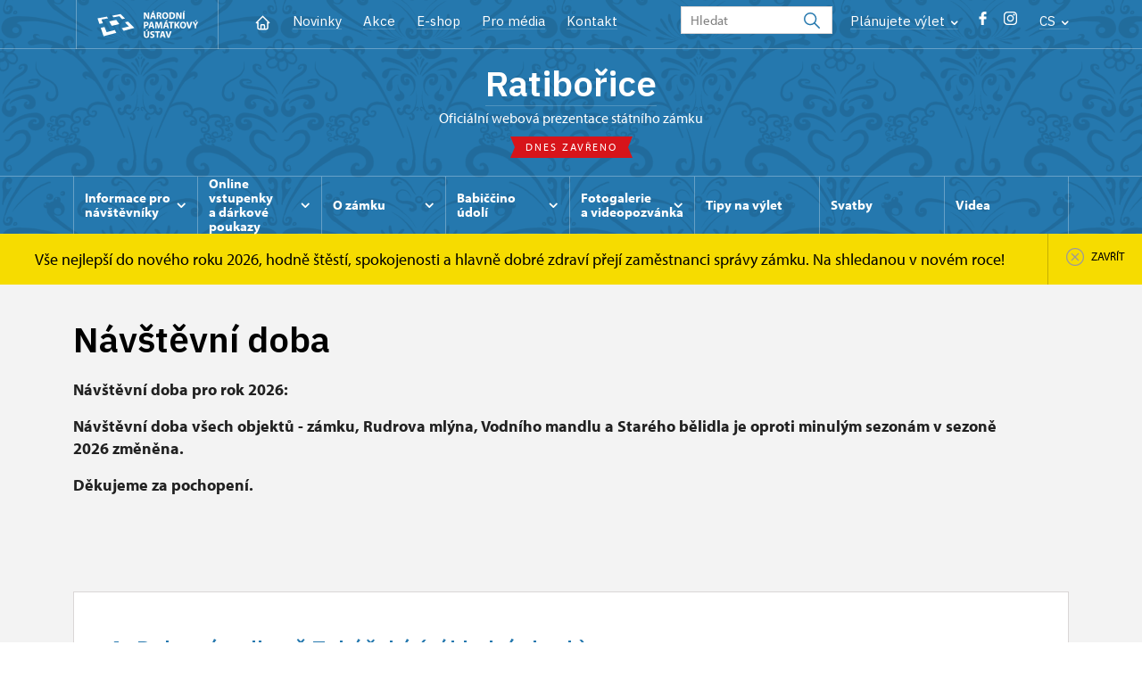

--- FILE ---
content_type: text/html; charset=UTF-8
request_url: http://www.zamek-ratiborice.cz/cs/informace-pro-navstevniky/navstevni-doba
body_size: 10886
content:
	<!DOCTYPE html>
	<html lang="cs">
	<head>
								<script async src="https://www.googletagmanager.com/gtag/js?id=UA-77261433-14"></script>
	<script>
		window.dataLayer = window.dataLayer || [];
		function gtag() {dataLayer.push(arguments);}
		gtag('consent', 'default', {
			'ad_storage': 'denied',
			'analytics_storage': 'denied',
			'wait_for_update': 1000
		});
		gtag('js', new Date());
		gtag('config', 'UA-77261433-14');
	</script>
			
																																						
																																				
		<title>Návštěvní doba - Ratibořice</title>
		<meta property="og:type" content="label_website_page" />
<meta property="og:image" content="http://www.zamek-ratiborice.cz/pamatky/ratiborice/fotogalerie/fota-do-hlavicky---uvodni-stranka/image-thumb__73123__OgTagImage/ratiborice-zamek-zimni2.webp" />
<meta name="viewport" content="width=device-width,initial-scale=1" />
<meta http-equiv="Content-Type" content="text/html; charset=utf-8" />
<meta http-equiv="x-ua-compatible" content="ie=edge" />
<meta name="author" content="portadesign.cz" />
<meta name="description" content="Oficiální webová prezentace" />
<meta property="twitter:card" content="summary_large_image" />
<meta property="og:url" content="http://www.zamek-ratiborice.czhttp://www.zamek-ratiborice.cz/cs/informace-pro-navstevniky/navstevni-doba" />
<meta property="og:title" content="Návštěvní doba" />
<meta property="twitter:title" content="Návštěvní doba" />
<meta property="og:description" content="Oficiální webová prezentace" />
<meta property="twitter:description" content="Oficiální webová prezentace" />

						<link rel="preconnect" href="https://use.typekit.net">
<link rel="preconnect" href="https://fonts.googleapis.com">
<link rel="preconnect" href="https://fonts.gstatic.com" crossorigin>
<link rel="stylesheet" href="https://use.typekit.net/ayr3fgs.css">
<link rel="stylesheet" href="https://fonts.googleapis.com/css2?family=IBM+Plex+Sans:wght@400;500;600&display=swap">
				<link rel="apple-touch-icon" sizes="180x180" href="/apple-touch-icon.png">
<link rel="icon" type="image/png" sizes="32x32" href="/favicon-32x32.png">
<link rel="icon" type="image/png" sizes="16x16" href="/favicon-16x16.png">
<link rel="manifest" href="/site.webmanifest">
<link rel="mask-icon" href="/safari-pinned-tab.svg" color="#d92505">
<meta name="msapplication-TileColor" content="#ffffff">
<meta name="theme-color" content="#ffffff">
											<link href="/cache-buster-1698399558/static/css/jquery.fancybox.min.css" media="screen" rel="stylesheet" type="text/css" />
<link href="/cache-buster-1698399558/static/css/jquery.qtip.min.css" media="screen" rel="stylesheet" type="text/css" />
<link href="/cache-buster-1698399558/static/css/jperfect-scrollbar.min.css" media="screen" rel="stylesheet" type="text/css" />
<link href="/cache-buster-1698399558/static/css/jquery-ui.css" media="screen" rel="stylesheet" type="text/css" />
<link href="/cache-buster-1750125817/static/css/style.css" media="screen" rel="stylesheet" type="text/css" />
<link href="/cache-buster-1698399558/static/css/sight-patterns.css" media="screen" rel="stylesheet" type="text/css" />
<link href="/cache-buster-1698399558/static/css/devel-temp.css" media="screen" rel="stylesheet" type="text/css" />
<link href="/cache-buster-1698399558/static/css/print.css" media="print" rel="stylesheet" type="text/css" />
		
					<link rel="stylesheet" href="/build/grid.84fed404.css">
			<link rel="stylesheet" href="/build/styles.bfe436df.css">
		
		
		<link rel="stylesheet" href="/static/js/lib/leaflet/leaflet.css"  crossorigin="" />
		<script src="/static/js/lib/leaflet/leaflet.js"  crossorigin=""></script>
		<script src="https://cdnjs.cloudflare.com/ajax/libs/leaflet-gpx/2.1.2/gpx.min.js" crossorigin=""></script>
	</head>
	<body class="tpl-cs var-b patt-1">
										
		<div id="flash-messages">
			
<div class="container">
	</div>		</div>

																			<header class="header header-sight alt">
	<div class="h_1">
		<div class="container">
			<div class="row">
				<div class="col-md-12">
					<a href="http://www.npu.cz/cs" class="logo-holder" title="Národní památkový ústav - Úvod" target="_self">
						<svg class="icon logo-horizontal">
							<use xlink:href="/static/svg/svg-sprite.svg#logo-horizontal" />
						</svg>
					</a>
					<nav class="main-nav" role="navigation">
						<ul>
							<li class="home">
								<a href="/cs" class="icon-home" title="Úvod" target="_self">
									<?xml version="1.0" encoding="UTF-8"?>
<svg width="19px" height="19px" viewBox="0 0 19 19" version="1.1" xmlns="http://www.w3.org/2000/svg" xmlns:xlink="http://www.w3.org/1999/xlink">
    <g id="Page-1" stroke="none" stroke-width="1" fill="none" fill-rule="evenodd">
        <g id="pamatka_lista" transform="translate(-335.000000, -25.000000)">
            <g id="Group" transform="translate(335.000000, 25.000000)">
                <polygon id="Path" points="0 0 19 0 19 19 0 19"></polygon>
                <polyline id="Path" stroke="#FFFFFF" stroke-width="1.5" stroke-linecap="round" stroke-linejoin="round" points="3.95833333 9.5 2.375 9.5 9.5 2.375 16.625 9.5 15.0416667 9.5"></polyline>
                <path d="M3.95833333,9.5 L3.95833333,15.0416667 C3.95833333,15.9161175 4.66721581,16.625 5.54166667,16.625 L13.4583333,16.625 C14.3327842,16.625 15.0416667,15.9161175 15.0416667,15.0416667 L15.0416667,9.5" id="Path" stroke="#FFFFFF" stroke-width="1.5" stroke-linecap="round" stroke-linejoin="round"></path>
                <path d="M7.375,15.6249997 L7.375,12.6249997 C7.375,12.0727149 7.97195367,11.6249997 8.70833333,11.6249997 L10.0416667,11.6249997 C10.7780463,11.6249997 11.375,12.0727149 11.375,12.6249997 L11.375,15.6249997" id="Path" stroke="#FFFFFF" stroke-width="1.5" stroke-linecap="round" stroke-linejoin="round"></path>
            </g>
        </g>
    </g>
</svg>
								</a>
							</li>
															<li><a href="/cs/zpravy">Novinky</a></li>
															<li><a href="/cs/akce">Akce</a></li>
															<li><a href="/cs/publikace">E-shop</a></li>
															<li><a href="/cs/pro-media">Pro média</a></li>
															<li><a href="/cs/informace-pro-navstevniky/kontakt">Kontakt</a></li>
													</ul>
					</nav>

					<div class="service-nav">
	<div class="search__head-form">
		
<form name="headSearch" method="get" action="http://www.npu.cz/cs/vysledky-vyhledavani" class="search-form">

<input type="hidden" id="headSearch_page" name="headSearch[page]" value="1" />
<input type="text" id="headSearch_query" name="headSearch[query]" placeholder="Hledat" class="text form-input" />

<button type="submit" id="headSearch_send" name="headSearch[send]" class="submit search-submit"><span class="search-ico"></span></button>

<input type="hidden" id="headSearch_section" name="headSearch[section]" value="1140" /><input type="hidden" id="headSearch_offset" name="headSearch[offset]" value="0" /><input type="hidden" id="headSearch_type" name="headSearch[type]" /><input type="hidden" id="headSearch_formId" name="headSearch[formId]" /></form>
	</div>
			<div class="search-freq">
				<a href="javascript:void(0)" class="drop-trig" data-id="search-freq">
		Plánujete výlet
		<span class="ico"><svg height="5" viewBox="0 0 8 5" width="8" xmlns="http://www.w3.org/2000/svg"><path d="m0 0 3 3-3 3" fill="none" stroke="#fff" stroke-linecap="round" stroke-linejoin="round" stroke-width="1.5" transform="matrix(0 1 -1 0 6.75 1.25)"/></svg></span>
	</a>
			<div class="dropdown" id="search-freq" style="display: none;">
	<ul>
		<li>
			<a href="http://www.npu.cz/cs/hrady-a-zamky">
				Plánujete výlet?
			</a>
		</li>
		<li>
			<a href="http://www.npu.cz/cs/hrady-a-zamky/tipy-na-vylet">
				Tipy na výlet
			</a>
		</li>
		<li>
			<a href="http://www.npu.cz/cs/hrady-a-zamky/seznam-pamatek-ve-sprave-npu">
				Hrady, zámky aj. ve správě NPÚ
			</a>
		</li>
		<li>
			<a href="http://www.npu.cz/cs/hrady-a-zamky/neobjevene-pamatky">
				Neobjevené památky
			</a>
		</li>
		<li>
			<a href="http://www.npu.cz/cs/akce">
				Akce na památkách
			</a>
		</li>
	</ul>
</div>
		</div>
		<ul class="socials">
			<li class="fb"><a href="https://www.facebook.com/ratiborice.zamek" title="Facebook" target="_blank" class="no-after-icon"><span class="icon-wrap"><svg class="icon icon-fb"><use xlink:href="/static/svg/svg-sprite.svg#icon-fb" /></svg></span></a></li>
			<li class="in"><a href="https://www.instagram.com/ratiborice.zamek/" title="Instagram" target="_blank" class="no-after-icon"><span class="icon-wrap"><svg class="icon icon-instagram"><use xlink:href="/static/svg/svg-sprite.svg#icon-instagram" /></svg></span></a></li>
	</ul>
	<div class="lng">
		
											
			
			<a href="javascript:void(0)" class="drop-trig" data-id="lng-drop">
			CS
			<span class="ico"><svg height="5" viewBox="0 0 8 5" width="8" xmlns="http://www.w3.org/2000/svg"><path d="m0 0 3 3-3 3" fill="none" stroke="#fff" stroke-linecap="round" stroke-linejoin="round" stroke-width="1.5" transform="matrix(0 1 -1 0 6.75 1.25)"/></svg></span>
		</a>
		<div class="dropdown" id="lng-drop" style="display: none;">
			<ul class="language">
															<li>
							<a href="/en/plan-your-visit/opening-hours" class="no-lng-warning" title="English" target="_self">
								EN
							</a>
						</li>
																				<li>
							<a href="/pl/godziny-zwiedzania" class="no-lng-warning" title="Polski" target="_self">
								PL
							</a>
						</li>
																													<li>
							<a href="/de" class="no-lng-warning" title="Deutsch" target="_self">
								DE
							</a>
						</li>
												</ul>
		</div>
	
	</div>
</div>
					<a class="nav-btn js-toggle-menu" type="button" aria-label="Mobilní menu" data-target="#mobile-menu">
						<span class="menu-text">MENU</span>
						<span class="menu-hamburger__lines">
							<span class="menu-hamburger__line" id="line1"></span>
							<span class="menu-hamburger__line" id="line2"></span>
							<span class="menu-hamburger__line" id="line3"></span>
						</span>
					</a>
				</div>
			</div>
		</div>
	</div>
</header>
<header class="header header-sight alt header-sight-bottom">
	<div class="header-overlay-wrap">
		<div class="header-overlay">
			<div class="h_2">
				<div class="container">
					<div class="row">
						<div class="col-md-12">
							<div class="section-head last">
								<h1 class="section__headline--center"><a href="/cs">Ratibořice</a></h1>
								<p class="subhead">oficiální webová prezentace státního zámku</p>
																	<a href="/cs/informace-pro-navstevniky/navstevni-doba">
										<div class="status closed">
											Dnes zavřeno
										</div>
									</a>
															</div>
						</div>
					</div>
				</div>
			</div>

			<div class="el-fix-wrap">
	<div class="h_3 el-fix">
		<div class="container">
			<div class="row">
				<div class="col-md-12">
					<nav class="block-nav std-nav" role="navigation">
						<ul id="sub-nav" class="ib level-0">
																								<li>
										<div class="pos-r">
											<a href="/cs/informace-pro-navstevniky" data-id="2145" class="main-link">
												<span class="va-m">
													Informace pro návštěvníky
																											<span class="ico"><svg height="5" viewBox="0 0 8 5" width="8" xmlns="http://www.w3.org/2000/svg"><path d="m0 0 3 3-3 3" fill="none" stroke="#fff" stroke-linecap="round" stroke-linejoin="round" stroke-width="1.5" transform="matrix(0 1 -1 0 6.75 1.25)"/></svg></span>
																									</span>
											</a>
																						<div class="sub-nav-wrap clearfix">
												<div class="sub-nav-item level-1" id="2145">
	<ul class="sub-nav">
					<li class="head">
				<a href="/cs/informace-pro-navstevniky">Informace pro návštěvníky</a>
			</li>
					<li>
				<a href="/cs/informace-pro-navstevniky/prohlidkove-okruhy">Prohlídkové okruhy</a>
			</li>
					<li>
				<a href="/cs/informace-pro-navstevniky/navstevni-doba">Návštěvní doba</a>
			</li>
					<li>
				<a href="/cs/informace-pro-navstevniky/vstupne">Vstupné</a>
			</li>
					<li>
				<a href="http://www.npu.cz/cs/hrady-a-zamky/seznam-pamatek-ve-sprave-npu/slevy-nebo-vstup-zdarma">Slevy a vstup zdarma</a>
			</li>
					<li>
				<a href="/cs/informace-pro-navstevniky/navstevni-rady">Návštěvní řády</a>
			</li>
					<li>
				<a href="/cs/informace-pro-navstevniky/foceni">Focení a natáčení</a>
			</li>
					<li>
				<a href="/cs/informace-pro-navstevniky/drony">DRONY</a>
			</li>
					<li>
				<a href="/cs/informace-pro-navstevniky/kontakt">Kontakt</a>
			</li>
					<li>
				<a href="/cs/informace-pro-navstevniky/jak-se-k-nam-dostanete">Jak se k nám dostanete</a>
			</li>
					<li>
				<a href="/cs/informace-pro-navstevniky/navstevnici-se-specialnimi-potrebami">Návštěvníci se speciálními potřebami</a>
			</li>
			</ul>
</div>											</div>
																					</div>
									</li>
																																<li>
										<div class="pos-r">
											<a href="/cs/vstupenky-on-line" data-id="11803" class="main-link">
												<span class="va-m">
													Online vstupenky a&nbsp;dárkové poukazy
																											<span class="ico"><svg height="5" viewBox="0 0 8 5" width="8" xmlns="http://www.w3.org/2000/svg"><path d="m0 0 3 3-3 3" fill="none" stroke="#fff" stroke-linecap="round" stroke-linejoin="round" stroke-width="1.5" transform="matrix(0 1 -1 0 6.75 1.25)"/></svg></span>
																									</span>
											</a>
																						<div class="sub-nav-wrap clearfix">
												<div class="sub-nav-item level-1" id="11803">
	<ul class="sub-nav">
					<li class="head">
				<a href="/cs/vstupenky-on-line">Online vstupenky a dárkové poukazy</a>
			</li>
					<li>
				<a href="/cs/vstupenky-on-line/online-vstupenky">Online vstupenky</a>
			</li>
					<li>
				<a href="/cs/vstupenky-on-line/darkove-poukazy">Dárkové poukazy</a>
			</li>
			</ul>
</div>											</div>
																					</div>
									</li>
																																<li>
										<div class="pos-r">
											<a href="/cs/o-zamku" data-id="2146" class="main-link">
												<span class="va-m">
													O zámku
																											<span class="ico"><svg height="5" viewBox="0 0 8 5" width="8" xmlns="http://www.w3.org/2000/svg"><path d="m0 0 3 3-3 3" fill="none" stroke="#fff" stroke-linecap="round" stroke-linejoin="round" stroke-width="1.5" transform="matrix(0 1 -1 0 6.75 1.25)"/></svg></span>
																									</span>
											</a>
																						<div class="sub-nav-wrap clearfix">
												<div class="sub-nav-item level-1" id="2146">
	<ul class="sub-nav">
					<li class="head">
				<a href="/cs/o-zamku">O zámku</a>
			</li>
					<li>
				<a href="/cs/o-zamku/historie">Historie</a>
			</li>
					<li>
				<a href="/cs/o-zamku/zamecky-park">Zámecký park</a>
			</li>
			</ul>
</div>											</div>
																					</div>
									</li>
																																<li>
										<div class="pos-r">
											<a href="/cs/babiccino-udoli" data-id="5530" class="main-link">
												<span class="va-m">
													Babiččino údolí
																											<span class="ico"><svg height="5" viewBox="0 0 8 5" width="8" xmlns="http://www.w3.org/2000/svg"><path d="m0 0 3 3-3 3" fill="none" stroke="#fff" stroke-linecap="round" stroke-linejoin="round" stroke-width="1.5" transform="matrix(0 1 -1 0 6.75 1.25)"/></svg></span>
																									</span>
											</a>
																						<div class="sub-nav-wrap clearfix">
												<div class="sub-nav-item level-1" id="5530">
	<ul class="sub-nav">
					<li class="head">
				<a href="/cs/babiccino-udoli">Babiččino údolí</a>
			</li>
					<li>
				<a href="/cs/babiccino-udoli/historicka-instrukce-pro-navstevniky-udoli">Historická instrukce pro návštěvníky údolí</a>
			</li>
			</ul>
</div>											</div>
																					</div>
									</li>
																																<li>
										<div class="pos-r">
											<a href="/cs/fotogalerie" data-id="2147" class="main-link">
												<span class="va-m">
													Fotogalerie a&nbsp;videopozvánka
																											<span class="ico"><svg height="5" viewBox="0 0 8 5" width="8" xmlns="http://www.w3.org/2000/svg"><path d="m0 0 3 3-3 3" fill="none" stroke="#fff" stroke-linecap="round" stroke-linejoin="round" stroke-width="1.5" transform="matrix(0 1 -1 0 6.75 1.25)"/></svg></span>
																									</span>
											</a>
																						<div class="sub-nav-wrap clearfix">
												<div class="sub-nav-item level-1" id="2147">
	<ul class="sub-nav">
					<li class="head">
				<a href="/cs/fotogalerie">Fotogalerie a videopozvánka</a>
			</li>
					<li>
				<a href="/cs/fotogalerie/videopozvanka">Videopozvánka</a>
			</li>
			</ul>
</div>											</div>
																					</div>
									</li>
																																<li>
										<div class="pos-r">
											<a href="/cs/tipy-na-vylet" class="main-link" target="_self">
												<span class="va-m">
													Tipy na výlet
																									</span>
											</a>
																					</div>
									</li>
																																<li>
										<div class="pos-r">
											<a href="/cs/svatby" class="main-link" target="_self">
												<span class="va-m">
													Svatby
																									</span>
											</a>
																					</div>
									</li>
																																<li>
										<div class="pos-r">
											<a href="/cs/videa" class="main-link" target="_self">
												<span class="va-m">
													Videa
																									</span>
											</a>
																					</div>
									</li>
																				</nav>
				</div>
			</div>
		</div>
	</div>
</div>
							<div class="flash-message-wrap fm-notice-wrapper sh-content" id="sight-notice-vse-nejlepsi-do-noveho-roku-2026-hodne-stesti-spokojenosti-a-hlavne-dobre-zdravi-preji-zamestnanci-spravy-zamku-na-shledanou-v-novem-roce">
					<div class="flash-message">
						<div class="container">
							<div class="row">
								<div class="col-md-12">
									<div class="text">
										<p>Vše nejlepší do nového roku 2026, hodně štěstí, spokojenosti a&nbsp;hlavně dobré zdraví přejí zaměstnanci správy zámku. Na shledanou v&nbsp;novém roce!</p>
									</div>
								</div>
							</div>
						</div>
						<a href="javascript:void(0);" class="close fm-notice-set-cookie">
							<svg class="icon icon-circle-cross-2">
								<use xlink:href="/static/svg/svg-sprite.svg#icon-circle-cross-2" />
							</svg>
							<span class="close-text">Zavřít</span>
						</a>
					</div>
				</div>
					</div>
	</div>
</header>

		
		<main class="main-content sight">
																					<div class="breadcrumb--background-alt">
																				<div class="breadcrumb breadcrumb-alt">
		<div class="container">
			<div class="breadcrumb__content">
															<a class="breadcrumb__content-item" href="/cs"><span>Ratibořice</span></a>
																				<a class="breadcrumb__content-item" href="/cs/informace-pro-navstevniky"><span>Informace pro návštěvníky</span></a>
																				<span class="breadcrumb__content-item">Návštěvní doba</span>
												</div> 		</div> 	</div> 
	

											</div>
												
			
<hr class="divider">
<div class="block alt">
	<div class="container">
		<div class="row">
			<div class="col-md-12">
				<div class="section-head">
					<h1>Návštěvní doba</h1>
				</div>
				<div class="last char-limit">
					<p><strong>Návštěvní doba pro rok 2026:</strong></p>

<p><strong>Návštěvní doba všech objektů - zámku, Rudrova mlýna, Vodního mandlu a&nbsp;Starého bělidla je oproti minulým sezonám v&nbsp;sezoně 2026&nbsp;změněna.</strong></p>

<p><strong>Děkujeme za pochopení.</strong></p>

<p>&nbsp;</p>

				</div>
			</div>
		</div>
	</div>
</div>
<div class="block alt">
	<div class="container">
		<div class="row">
			<div class="col-md-12">
				<div class="tickets">
					<div class="item-list">
													<div class="item">
								<div class="box">
									<h2 class="head">
										<a href="/cs/informace-pro-navstevniky/prohlidkove-okruhy/1503-doba-vevodkyne-zahanske-zakladni-okruh">1. Doba vévodkyně Zaháňské (základní okruh)</a>
									</h2>
									<div class="info-content">
										<div class="time-table">
														<div class="visiting-time">
		<div class="accordion collapsible">
			<div class="item no-border">
				<div class="item-head">
					<table class="std">
						<tr>
							<th class="js-periods">
								Období
							</th>
							<th class="dny js-days">
								Dny
							</th>
							<th class="js-hours">
								Hodiny
							</th>
						</tr>

																		
																																													<tr class="active">
	<td class="obdobi">
		1. 1.-1. 4.	</td>
	<td class="dny">
			</td>
	<td class="hodiny">
					uzavřen
			</td>
</tr>																																								<tr>
	<td class="obdobi">
		2. 4.-6. 4.	</td>
	<td class="dny">
					po, čt, pá, so, ne
			</td>
	<td class="hodiny">
					10.00&nbsp–&nbsp15.00
			</td>
</tr>																																								<tr>
	<td class="obdobi">
		7. 4.-30. 4.	</td>
	<td class="dny">
					so–ne
			</td>
	<td class="hodiny">
					10.00&nbsp–&nbsp15.00
			</td>
</tr>																																								<tr>
	<td class="obdobi">
		1. 5.	</td>
	<td class="dny">
					pá
			</td>
	<td class="hodiny">
					10.00&nbsp–&nbsp15.00
			</td>
</tr>																																								<tr>
	<td class="obdobi">
		2. 5.-31. 5.	</td>
	<td class="dny">
					út–ne
			</td>
	<td class="hodiny">
					10.00&nbsp–&nbsp15.00
			</td>
</tr>																										</table>
				</div>

				<div class="item-content">
					<table class="std">
						<tr>
							<th class="js-periods">
							</th>
							<th class="js-days">
							</th>
							<th class="js-hours">
							</th>
						</tr>
																																													<tr>
	<td class="obdobi">
		1. 6.-30. 6.	</td>
	<td class="dny">
					út–ne
			</td>
	<td class="hodiny">
					10.00&nbsp–&nbsp16.00
			</td>
</tr>																																								<tr>
	<td class="obdobi">
		2. 6.-4. 6.	</td>
	<td class="dny">
			</td>
	<td class="hodiny">
					uzavřen
			</td>
</tr>																																								<tr>
	<td class="obdobi">
		6. 6.	</td>
	<td class="dny">
					so
			</td>
	<td class="hodiny">
					uzavřen
			</td>
</tr>																																								<tr>
	<td class="obdobi">
		1. 7.-31. 8.	</td>
	<td class="dny">
					po
			</td>
	<td class="hodiny">
					10.00&nbsp–&nbsp16.00
			</td>
</tr>																	<tr>
	<td class="obdobi">
		1. 7.-31. 8.	</td>
	<td class="dny">
					út–ne
			</td>
	<td class="hodiny">
					10.00&nbsp–&nbsp17.00
			</td>
</tr>																																								<tr>
	<td class="obdobi">
		1. 9.-30. 9.	</td>
	<td class="dny">
					út–ne
			</td>
	<td class="hodiny">
					10.00&nbsp–&nbsp15.00
			</td>
</tr>																																								<tr>
	<td class="obdobi">
		28. 9.	</td>
	<td class="dny">
					po
			</td>
	<td class="hodiny">
					10.00&nbsp–&nbsp15.00
			</td>
</tr>																																								<tr>
	<td class="obdobi">
		1. 10.-25. 10.	</td>
	<td class="dny">
					so–ne
			</td>
	<td class="hodiny">
					10.00&nbsp–&nbsp15.00
			</td>
</tr>																																								<tr>
	<td class="obdobi">
		26. 10.	</td>
	<td class="dny">
					po
			</td>
	<td class="hodiny">
					10.45&nbsp–&nbsp11.00
			</td>
</tr>																																								<tr>
	<td class="obdobi">
		26. 10.	</td>
	<td class="dny">
					po
			</td>
	<td class="hodiny">
					12.45&nbsp–&nbsp13.00
			</td>
</tr>																																								<tr>
	<td class="obdobi">
		27. 10.	</td>
	<td class="dny">
					út
			</td>
	<td class="hodiny">
					10.45&nbsp–&nbsp11.00
			</td>
</tr>																																								<tr>
	<td class="obdobi">
		27. 10.	</td>
	<td class="dny">
					út
			</td>
	<td class="hodiny">
					12.45&nbsp–&nbsp13.00
			</td>
</tr>																																								<tr>
	<td class="obdobi">
		28. 10.	</td>
	<td class="dny">
					st
			</td>
	<td class="hodiny">
					10.00&nbsp–&nbsp15.00
			</td>
</tr>																																								<tr>
	<td class="obdobi">
		29. 10.-31. 10.	</td>
	<td class="dny">
					čt–so
			</td>
	<td class="hodiny">
					10.00&nbsp–&nbsp15.00
			</td>
</tr>																																								<tr>
	<td class="obdobi">
		1. 11.	</td>
	<td class="dny">
					ne
			</td>
	<td class="hodiny">
					10.00&nbsp–&nbsp15.00
			</td>
</tr>																																								<tr>
	<td class="obdobi">
		2. 11.-26. 12.	</td>
	<td class="dny">
			</td>
	<td class="hodiny">
					uzavřen
			</td>
</tr>																																								<tr>
	<td class="obdobi">
		27. 12.-30. 12.	</td>
	<td class="dny">
					po, út, st, ne
			</td>
	<td class="hodiny">
					10.00&nbsp–&nbsp15.00
			</td>
</tr>																																								<tr>
	<td class="obdobi">
		31. 12.	</td>
	<td class="dny">
					čt
			</td>
	<td class="hodiny">
					uzavřen
			</td>
</tr>																										</table>
				</div>
									<div class="more-wrapper">
						<a class="more more-link" href="#">
							<span class="icon"><svg height="34" viewBox="0 0 34 34" width="34" xmlns="http://www.w3.org/2000/svg"><g fill="none" fill-rule="evenodd"><path d="m0 0h34v34h-34z"/><g stroke="currentColor" stroke-linecap="round" stroke-linejoin="round" stroke-width="1.5"><path d="m17 7.083333v19.833334"/><path d="m7.083333 17h19.833334"/></g></g></svg></span>
							<span class="text" data-more="Zobrazit další" data-less="Zobrazit méně">Zobrazit další</span>
						</a>
					</div>
				
							</div>
		</div>
	</div>
											</div>
										<div class="info">
											<div class="wysiwyg__content">
												<p>V prvním poschodí se nacházejí salóny z&nbsp;období klasicismu, empíru a&nbsp;biedermeieru. Společenské a&nbsp;soukromé prostory svým vybavením připomínají dobu největší slávy Ratibořic, kdy zde sídlila Kateřina Vilemína vévodkyně Zaháňská, princezna Kuronská a&nbsp;hostila zde významné...</p>
												<p>Informace o&nbsp;začátcích jednotlivých prohlídek naleznete v&nbsp;detailu okruhu.</p>
											</div>
											<a href="/cs/informace-pro-navstevniky/prohlidkove-okruhy/1503-doba-vevodkyne-zahanske-zakladni-okruh" class="btn btn-secondary">
												<span class="text">Více informací o&nbsp;okruhu</span>
											</a>
										</div>
									</div>

								</div>
							</div>
													<div class="item">
								<div class="box">
									<h2 class="head">
										<a href="/cs/informace-pro-navstevniky/prohlidkove-okruhy/7018-zamek-ratiborice">2. Zámek Ratibořice</a>
									</h2>
									<div class="info-content">
										<div class="time-table">
														<div class="visiting-time">
		<div class="accordion collapsible">
			<div class="item no-border">
				<div class="item-head">
					<table class="std">
						<tr>
							<th class="js-periods">
								Období
							</th>
							<th class="dny js-days">
								Dny
							</th>
							<th class="js-hours">
								Hodiny
							</th>
						</tr>

																		
																																													<tr class="active">
	<td class="obdobi">
		1. 1.-1. 4.	</td>
	<td class="dny">
			</td>
	<td class="hodiny">
					uzavřen
			</td>
</tr>																																								<tr>
	<td class="obdobi">
		2. 4.-6. 4.	</td>
	<td class="dny">
					po, čt, pá, so, ne
			</td>
	<td class="hodiny">
					10.00&nbsp–&nbsp15.00
			</td>
</tr>																																								<tr>
	<td class="obdobi">
		7. 4.-30. 4.	</td>
	<td class="dny">
					so–ne
			</td>
	<td class="hodiny">
					10.00&nbsp–&nbsp15.00
			</td>
</tr>																																								<tr>
	<td class="obdobi">
		1. 5.	</td>
	<td class="dny">
					pá
			</td>
	<td class="hodiny">
					10.00&nbsp–&nbsp15.00
			</td>
</tr>																																								<tr>
	<td class="obdobi">
		2. 5.-31. 5.	</td>
	<td class="dny">
					út–ne
			</td>
	<td class="hodiny">
					10.00&nbsp–&nbsp15.00
			</td>
</tr>																										</table>
				</div>

				<div class="item-content">
					<table class="std">
						<tr>
							<th class="js-periods">
							</th>
							<th class="js-days">
							</th>
							<th class="js-hours">
							</th>
						</tr>
																																													<tr>
	<td class="obdobi">
		1. 6.-30. 6.	</td>
	<td class="dny">
					út–ne
			</td>
	<td class="hodiny">
					10.00&nbsp–&nbsp16.00
			</td>
</tr>																																								<tr>
	<td class="obdobi">
		2. 6.-4. 6.	</td>
	<td class="dny">
			</td>
	<td class="hodiny">
					uzavřen
			</td>
</tr>																																								<tr>
	<td class="obdobi">
		6. 6.	</td>
	<td class="dny">
					so
			</td>
	<td class="hodiny">
					uzavřen
			</td>
</tr>																																								<tr>
	<td class="obdobi">
		1. 7.-31. 8.	</td>
	<td class="dny">
					po
			</td>
	<td class="hodiny">
					10.00&nbsp–&nbsp16.00
			</td>
</tr>																	<tr>
	<td class="obdobi">
		1. 7.-31. 8.	</td>
	<td class="dny">
					út–ne
			</td>
	<td class="hodiny">
					10.00&nbsp–&nbsp17.00
			</td>
</tr>																																								<tr>
	<td class="obdobi">
		1. 9.-30. 9.	</td>
	<td class="dny">
					út–ne
			</td>
	<td class="hodiny">
					10.00&nbsp–&nbsp15.00
			</td>
</tr>																																								<tr>
	<td class="obdobi">
		28. 9.	</td>
	<td class="dny">
					po
			</td>
	<td class="hodiny">
					10.00&nbsp–&nbsp15.00
			</td>
</tr>																																								<tr>
	<td class="obdobi">
		1. 10.-25. 10.	</td>
	<td class="dny">
					so–ne
			</td>
	<td class="hodiny">
					10.00&nbsp–&nbsp15.00
			</td>
</tr>																																								<tr>
	<td class="obdobi">
		26. 10.	</td>
	<td class="dny">
					po
			</td>
	<td class="hodiny">
					10.45&nbsp–&nbsp11.00
			</td>
</tr>																																								<tr>
	<td class="obdobi">
		26. 10.	</td>
	<td class="dny">
					po
			</td>
	<td class="hodiny">
					12.45&nbsp–&nbsp13.00
			</td>
</tr>																																								<tr>
	<td class="obdobi">
		27. 10.	</td>
	<td class="dny">
					út
			</td>
	<td class="hodiny">
					10.45&nbsp–&nbsp11.00
			</td>
</tr>																																								<tr>
	<td class="obdobi">
		27. 10.	</td>
	<td class="dny">
					út
			</td>
	<td class="hodiny">
					12.45&nbsp–&nbsp13.00
			</td>
</tr>																																								<tr>
	<td class="obdobi">
		28. 10.	</td>
	<td class="dny">
					st
			</td>
	<td class="hodiny">
					10.00&nbsp–&nbsp15.00
			</td>
</tr>																																								<tr>
	<td class="obdobi">
		29. 10.-31. 10.	</td>
	<td class="dny">
					čt–so
			</td>
	<td class="hodiny">
					10.00&nbsp–&nbsp15.00
			</td>
</tr>																																								<tr>
	<td class="obdobi">
		1. 11.	</td>
	<td class="dny">
					ne
			</td>
	<td class="hodiny">
					10.00&nbsp–&nbsp15.00
			</td>
</tr>																																								<tr>
	<td class="obdobi">
		2. 11.-26. 12.	</td>
	<td class="dny">
			</td>
	<td class="hodiny">
					uzavřen
			</td>
</tr>																																								<tr>
	<td class="obdobi">
		27. 12.-30. 12.	</td>
	<td class="dny">
			</td>
	<td class="hodiny">
					uzavřen
			</td>
</tr>																																								<tr>
	<td class="obdobi">
		31. 12.	</td>
	<td class="dny">
					čt
			</td>
	<td class="hodiny">
					uzavřen
			</td>
</tr>																										</table>
				</div>
									<div class="more-wrapper">
						<a class="more more-link" href="#">
							<span class="icon"><svg height="34" viewBox="0 0 34 34" width="34" xmlns="http://www.w3.org/2000/svg"><g fill="none" fill-rule="evenodd"><path d="m0 0h34v34h-34z"/><g stroke="currentColor" stroke-linecap="round" stroke-linejoin="round" stroke-width="1.5"><path d="m17 7.083333v19.833334"/><path d="m7.083333 17h19.833334"/></g></g></svg></span>
							<span class="text" data-more="Zobrazit další" data-less="Zobrazit méně">Zobrazit další</span>
						</a>
					</div>
				
							</div>
		</div>
	</div>
											</div>
										<div class="info">
											<div class="wysiwyg__content">
												<p>Prohlídka celého zámku, ve které je zahrnut okruh „Doba vévodkyně Zaháňské“ a&nbsp;interiéry v&nbsp;přízemí z&nbsp;doby posledních soukromých majitelů na přelomu 19.&nbsp;a&nbsp;20.&nbsp;století. Místnosti jsou zařízeny nábytkem z&nbsp;19.&nbsp;století, který doplňují podobizny příslušníků a...</p>
												<p>Informace o&nbsp;začátcích jednotlivých prohlídek naleznete v&nbsp;detailu okruhu.</p>
											</div>
											<a href="/cs/informace-pro-navstevniky/prohlidkove-okruhy/7018-zamek-ratiborice" class="btn btn-secondary">
												<span class="text">Více informací o&nbsp;okruhu</span>
											</a>
										</div>
									</div>

								</div>
							</div>
													<div class="item">
								<div class="box">
									<h2 class="head">
										<a href="/cs/informace-pro-navstevniky/prohlidkove-okruhy/50909-zamek-ratiborice-pro-skoly">3. Zámek Ratibořice pro školy</a>
									</h2>
									<div class="info-content">
										<div class="time-table">
														<div class="visiting-time">
		<div class="accordion collapsible">
			<div class="item no-border">
				<div class="item-head">
					<table class="std">
						<tr>
							<th class="js-periods">
								Období
							</th>
							<th class="dny js-days">
								Dny
							</th>
							<th class="js-hours">
								Hodiny
							</th>
						</tr>

																		
																																													<tr class="active">
	<td class="obdobi">
		1. 1.-6. 4.	</td>
	<td class="dny">
			</td>
	<td class="hodiny">
					uzavřen
			</td>
</tr>																																								<tr>
	<td class="obdobi">
		7. 4.-30. 4.	</td>
	<td class="dny">
					út–pá
			</td>
	<td class="hodiny">
					10.00&nbsp–&nbsp15.00
			</td>
</tr>																																								<tr>
	<td class="obdobi">
		1. 5.-31. 5.	</td>
	<td class="dny">
					út–pá
			</td>
	<td class="hodiny">
					10.00&nbsp–&nbsp15.00
			</td>
</tr>																																								<tr>
	<td class="obdobi">
		1. 6.-30. 6.	</td>
	<td class="dny">
					út–pá
			</td>
	<td class="hodiny">
					10.00&nbsp–&nbsp16.00
			</td>
</tr>																																								<tr>
	<td class="obdobi">
		2. 6.-4. 6.	</td>
	<td class="dny">
			</td>
	<td class="hodiny">
					uzavřen
			</td>
</tr>																										</table>
				</div>

				<div class="item-content">
					<table class="std">
						<tr>
							<th class="js-periods">
							</th>
							<th class="js-days">
							</th>
							<th class="js-hours">
							</th>
						</tr>
																																													<tr>
	<td class="obdobi">
		1. 7.-31. 8.	</td>
	<td class="dny">
			</td>
	<td class="hodiny">
					uzavřen
			</td>
</tr>																																								<tr>
	<td class="obdobi">
		1. 9.-30. 9.	</td>
	<td class="dny">
					út–pá
			</td>
	<td class="hodiny">
					10.00&nbsp–&nbsp15.00
			</td>
</tr>																																								<tr>
	<td class="obdobi">
		1. 10.-31. 10.	</td>
	<td class="dny">
					út–pá
			</td>
	<td class="hodiny">
					10.00&nbsp–&nbsp15.00
			</td>
</tr>																																								<tr>
	<td class="obdobi">
		2. 11.-31. 12.	</td>
	<td class="dny">
			</td>
	<td class="hodiny">
					uzavřen
			</td>
</tr>																										</table>
				</div>
									<div class="more-wrapper">
						<a class="more more-link" href="#">
							<span class="icon"><svg height="34" viewBox="0 0 34 34" width="34" xmlns="http://www.w3.org/2000/svg"><g fill="none" fill-rule="evenodd"><path d="m0 0h34v34h-34z"/><g stroke="currentColor" stroke-linecap="round" stroke-linejoin="round" stroke-width="1.5"><path d="m17 7.083333v19.833334"/><path d="m7.083333 17h19.833334"/></g></g></svg></span>
							<span class="text" data-more="Zobrazit další" data-less="Zobrazit méně">Zobrazit další</span>
						</a>
					</div>
				
							</div>
		</div>
	</div>
											</div>
										<div class="info">
											<div class="wysiwyg__content">
												<p>Prohlídky zámku určené pro organizované skupiny ze základních a&nbsp;středních škol v&nbsp;doprovodu pedagogů. </p>
												<p>Informace o&nbsp;začátcích jednotlivých prohlídek naleznete v&nbsp;detailu okruhu.</p>
											</div>
											<a href="/cs/informace-pro-navstevniky/prohlidkove-okruhy/50909-zamek-ratiborice-pro-skoly" class="btn btn-secondary">
												<span class="text">Více informací o&nbsp;okruhu</span>
											</a>
										</div>
									</div>

								</div>
							</div>
													<div class="item">
								<div class="box">
									<h2 class="head">
										<a href="/cs/informace-pro-navstevniky/prohlidkove-okruhy/41578-prohlidka-zamku-pro-deti-s-komtesou-hortensii">4. Prohlídka zámku pro děti s komtesou Hortensií</a>
									</h2>
									<div class="info-content">
										<div class="time-table">
														<div class="visiting-time">
		<div class="accordion collapsible">
			<div class="item no-border">
				<div class="item-head">
					<table class="std">
						<tr>
							<th class="js-periods">
								Období
							</th>
							<th class="dny js-days">
								Dny
							</th>
							<th class="js-hours">
								Hodiny
							</th>
						</tr>

																		
																																													<tr class="active">
	<td class="obdobi">
		1. 1.-30. 6.	</td>
	<td class="dny">
			</td>
	<td class="hodiny">
					uzavřen
			</td>
</tr>																																								<tr>
	<td class="obdobi">
		1. 7.-31. 7.	</td>
	<td class="dny">
					út–ne
			</td>
	<td class="hodiny">
					10.15&nbsp–&nbsp10.45
			</td>
</tr>																																								<tr>
	<td class="obdobi">
		1. 7.-31. 7.	</td>
	<td class="dny">
					út–ne
			</td>
	<td class="hodiny">
					11.15&nbsp–&nbsp11.45
			</td>
</tr>																																								<tr>
	<td class="obdobi">
		1. 7.-31. 7.	</td>
	<td class="dny">
					út–ne
			</td>
	<td class="hodiny">
					12.00&nbsp–&nbsp12.30
			</td>
</tr>																																								<tr>
	<td class="obdobi">
		1. 7.-31. 7.	</td>
	<td class="dny">
					út–ne
			</td>
	<td class="hodiny">
					13.15&nbsp–&nbsp13.45
			</td>
</tr>																										</table>
				</div>

				<div class="item-content">
					<table class="std">
						<tr>
							<th class="js-periods">
							</th>
							<th class="js-days">
							</th>
							<th class="js-hours">
							</th>
						</tr>
																																													<tr>
	<td class="obdobi">
		1. 7.-31. 7.	</td>
	<td class="dny">
					út–ne
			</td>
	<td class="hodiny">
					14.15&nbsp–&nbsp14.45
			</td>
</tr>																																								<tr>
	<td class="obdobi">
		1. 7.-31. 7.	</td>
	<td class="dny">
					út–ne
			</td>
	<td class="hodiny">
					15.15&nbsp–&nbsp15.45
			</td>
</tr>																																								<tr>
	<td class="obdobi">
		1. 8.-31. 12.	</td>
	<td class="dny">
			</td>
	<td class="hodiny">
					uzavřen
			</td>
</tr>																										</table>
				</div>
									<div class="more-wrapper">
						<a class="more more-link" href="#">
							<span class="icon"><svg height="34" viewBox="0 0 34 34" width="34" xmlns="http://www.w3.org/2000/svg"><g fill="none" fill-rule="evenodd"><path d="m0 0h34v34h-34z"/><g stroke="currentColor" stroke-linecap="round" stroke-linejoin="round" stroke-width="1.5"><path d="m17 7.083333v19.833334"/><path d="m7.083333 17h19.833334"/></g></g></svg></span>
							<span class="text" data-more="Zobrazit další" data-less="Zobrazit méně">Zobrazit další</span>
						</a>
					</div>
				
									<div class="additional-info">
						<p><span class="ico"><?xml version="1.0" encoding="UTF-8"?>
<svg width="19px" height="19px" viewBox="0 0 19 19" version="1.1" xmlns="http://www.w3.org/2000/svg" xmlns:xlink="http://www.w3.org/1999/xlink">
    <title>Group</title>
    <g id="Page-1" stroke="none" stroke-width="1" fill="none" fill-rule="evenodd">
        <g id="detail_okruhu" transform="translate(-1082.000000, -617.000000)">
            <g id="Group" transform="translate(1082.000000, 617.000000)">
                <polygon id="Path" points="0 0 19 0 19 19 0 19"></polygon>
                <circle id="Oval" stroke="#9D9999" stroke-width="1.2" stroke-linecap="round" stroke-linejoin="round" cx="9.5" cy="9.5" r="7.125"></circle>
                <line x1="9.5" y1="6.33333333" x2="9.50791667" y2="6.33333333" id="Path" stroke="#9D9999" stroke-width="1.2" stroke-linecap="round" stroke-linejoin="round"></line>
                <polyline id="Path" stroke="#9D9999" stroke-width="1.2" stroke-linecap="round" stroke-linejoin="round" points="8.70833333 8.5 9.5 8.5 9.5 12.6666667 10.2916667 12.6666667"></polyline>
            </g>
        </g>
    </g>
</svg></span>V měsíci červenec, začátky prohlídek: 10.15, 11.15, 12.00, 13.15, 14.15, 15.15 hod.</p>
					</div>
							</div>
		</div>
	</div>
											</div>
										<div class="info">
											<div class="wysiwyg__content">
												<p>Prohlídky určené pro rodiče s&nbsp;dětmi od 4&nbsp;let v&nbsp;doprovodu schovanky paní kněžny, komtesy Hortenzie.                                                                                                                                                 

</p>
												<p>Informace o&nbsp;začátcích jednotlivých prohlídek naleznete v&nbsp;detailu okruhu.</p>
											</div>
											<a href="/cs/informace-pro-navstevniky/prohlidkove-okruhy/41578-prohlidka-zamku-pro-deti-s-komtesou-hortensii" class="btn btn-secondary">
												<span class="text">Více informací o&nbsp;okruhu</span>
											</a>
										</div>
									</div>

								</div>
							</div>
													<div class="item">
								<div class="box">
									<h2 class="head">
										<a href="/cs/informace-pro-navstevniky/prohlidkove-okruhy/7019-rudruv-mlyn">5. Rudrův mlýn</a>
									</h2>
									<div class="info-content">
										<div class="time-table">
												<table class="std">
		<tr><td class="placeholder-text" colspan="3">Není vypsán žádný termín</td></tr>
	</table>
										</div>
										<div class="info">
											<div class="wysiwyg__content">
												<p>Rudrův mlýn je jedním z&nbsp;dějišť románu Babička. Mlýn byl do dnešní podoby přestavěn v&nbsp;18.&nbsp;století. Uvnitř je možno zhlédnout historické technické vybavení a&nbsp;obydlí mlynáře a&nbsp;jeho rodiny. </p>
												<p>Informace o&nbsp;začátcích jednotlivých prohlídek naleznete v&nbsp;detailu okruhu.</p>
											</div>
											<a href="/cs/informace-pro-navstevniky/prohlidkove-okruhy/7019-rudruv-mlyn" class="btn btn-secondary">
												<span class="text">Více informací o&nbsp;okruhu</span>
											</a>
										</div>
									</div>

								</div>
							</div>
													<div class="item">
								<div class="box">
									<h2 class="head">
										<a href="/cs/informace-pro-navstevniky/prohlidkove-okruhy/7020-vodni-mandl">6. Vodní mandl</a>
									</h2>
									<div class="info-content">
										<div class="time-table">
														<div class="visiting-time">
		<div class="accordion collapsible">
			<div class="item no-border">
				<div class="item-head">
					<table class="std">
						<tr>
							<th class="js-periods">
								Období
							</th>
							<th class="dny js-days">
								Dny
							</th>
							<th class="js-hours">
								Hodiny
							</th>
						</tr>

																		
																																													<tr class="active">
	<td class="obdobi">
		1. 1.-30. 6.	</td>
	<td class="dny">
			</td>
	<td class="hodiny">
					uzavřen
			</td>
</tr>																																								<tr>
	<td class="obdobi">
		1. 7.-30. 8.	</td>
	<td class="dny">
					út–ne
			</td>
	<td class="hodiny">
					10.00&nbsp–&nbsp17.00
			</td>
</tr>																																								<tr>
	<td class="obdobi">
		31. 8.	</td>
	<td class="dny">
					po
			</td>
	<td class="hodiny">
					11.00&nbsp–&nbsp11.30
			</td>
</tr>																																								<tr>
	<td class="obdobi">
		31. 8.	</td>
	<td class="dny">
					po
			</td>
	<td class="hodiny">
					13.00&nbsp–&nbsp13.30
			</td>
</tr>																																								<tr>
	<td class="obdobi">
		1. 9.-31. 12.	</td>
	<td class="dny">
			</td>
	<td class="hodiny">
					uzavřen
			</td>
</tr>																										</table>
				</div>

				<div class="item-content">
					<table class="std">
						<tr>
							<th class="js-periods">
							</th>
							<th class="js-days">
							</th>
							<th class="js-hours">
							</th>
						</tr>
											</table>
				</div>
				
							</div>
		</div>
	</div>
											</div>
										<div class="info">
											<div class="wysiwyg__content">
												<p>Za vodním náhonem v&nbsp;sousedství Rudrova mlýna se nachází technická památka - historický vodní mandl z&nbsp;první poloviny 19.&nbsp;století.</p>
												<p>Informace o&nbsp;začátcích jednotlivých prohlídek naleznete v&nbsp;detailu okruhu.</p>
											</div>
											<a href="/cs/informace-pro-navstevniky/prohlidkove-okruhy/7020-vodni-mandl" class="btn btn-secondary">
												<span class="text">Více informací o&nbsp;okruhu</span>
											</a>
										</div>
									</div>

								</div>
							</div>
													<div class="item">
								<div class="box">
									<h2 class="head">
										<a href="/cs/informace-pro-navstevniky/prohlidkove-okruhy/7022-babiccino-udoli-s-pruvodcem">7. Babiččino údolí s průvodcem</a>
									</h2>
									<div class="info-content">
										<div class="time-table">
												<table class="std">
		<tr><td class="placeholder-text" colspan="3">Není vypsán žádný termín</td></tr>
	</table>
										</div>
										<div class="info">
											<div class="wysiwyg__content">
												<p>Organizováno pro skupiny min. 15&nbsp;osob. Zahrnuje prohlídku zámku, zámeckého parku, Rudrova mlýna, vodního mandlu a&nbsp;Starého bělidla, včetně výkladu o&nbsp;zajímavostech na trase prohlídky.



</p>
												<p>Informace o&nbsp;začátcích jednotlivých prohlídek naleznete v&nbsp;detailu okruhu.</p>
											</div>
											<a href="/cs/informace-pro-navstevniky/prohlidkove-okruhy/7022-babiccino-udoli-s-pruvodcem" class="btn btn-secondary">
												<span class="text">Více informací o&nbsp;okruhu</span>
											</a>
										</div>
									</div>

								</div>
							</div>
													<div class="item">
								<div class="box">
									<h2 class="head">
										<a href="/cs/informace-pro-navstevniky/prohlidkove-okruhy/7021-stare-belidlo-individualni-okruh">8. Staré bělidlo (individuální okruh)</a>
									</h2>
									<div class="info-content">
										<div class="time-table">
												<table class="std">
		<tr><td class="placeholder-text" colspan="3">Není vypsán žádný termín</td></tr>
	</table>
										</div>
										<div class="info">
											<div class="wysiwyg__content">
												<p>Hlavním dějištěm knihy Babička spisovatelky Boženy Němcové je Staré bělidlo. Babiččina světnička je zařízena lidovým nábytkem a&nbsp;předměty denní potřeby podle spisovatelčina vyprávění.  </p>
												<p>Informace o&nbsp;začátcích jednotlivých prohlídek naleznete v&nbsp;detailu okruhu.</p>
											</div>
											<a href="/cs/informace-pro-navstevniky/prohlidkove-okruhy/7021-stare-belidlo-individualni-okruh" class="btn btn-secondary">
												<span class="text">Více informací o&nbsp;okruhu</span>
											</a>
										</div>
									</div>

								</div>
							</div>
													<div class="item">
								<div class="box">
									<h2 class="head">
										<a href="/cs/informace-pro-navstevniky/prohlidkove-okruhy/50952-babiccino-udoli-pro-skoly">9. Babiččino údolí pro školy</a>
									</h2>
									<div class="info-content">
										<div class="time-table">
												<table class="std">
		<tr><td class="placeholder-text" colspan="3">Není vypsán žádný termín</td></tr>
	</table>
										</div>
										<div class="info">
											<div class="wysiwyg__content">
												<p>Prohlídkový okruh Babiččiným údolím, určený pro organizované skupiny ze základních a&nbsp;středních škol v&nbsp;doprovodu pedagogů, který zahrnuje prohlídku zámku, Rudrova mlýna, vodního mandlu a&nbsp;Starého bělidla s&nbsp;doplňujícím výkladem o&nbsp;zajímavostech na trase prohlídky.    </p>
												<p>Informace o&nbsp;začátcích jednotlivých prohlídek naleznete v&nbsp;detailu okruhu.</p>
											</div>
											<a href="/cs/informace-pro-navstevniky/prohlidkove-okruhy/50952-babiccino-udoli-pro-skoly" class="btn btn-secondary">
												<span class="text">Více informací o&nbsp;okruhu</span>
											</a>
										</div>
									</div>

								</div>
							</div>
													<div class="item">
								<div class="box">
									<h2 class="head">
										<a href="/cs/informace-pro-navstevniky/prohlidkove-okruhy/50953-za-babickou-bozeny-nemcove-do-ratiboric-akce-komponovany-porad">10. Za Babičkou Boženy Němcové do Ratibořic  (akce - komponovaný pořad)</a>
									</h2>
									<div class="info-content">
										<div class="time-table">
														<div class="visiting-time">
		<div class="accordion collapsible">
			<div class="item no-border">
				<div class="item-head">
					<table class="std">
						<tr>
							<th class="js-periods">
								Období
							</th>
							<th class="dny js-days">
								Dny
							</th>
							<th class="js-hours">
								Hodiny
							</th>
						</tr>

																		
																																													<tr class="active">
	<td class="obdobi">
		1. 1.-1. 6.	</td>
	<td class="dny">
			</td>
	<td class="hodiny">
					uzavřen
			</td>
</tr>																																								<tr>
	<td class="obdobi">
		2. 6.-4. 6.	</td>
	<td class="dny">
					út–čt
			</td>
	<td class="hodiny">
					9.00&nbsp–&nbsp16.00
			</td>
</tr>																																								<tr>
	<td class="obdobi">
		5. 6.	</td>
	<td class="dny">
					pá
			</td>
	<td class="hodiny">
					uzavřen
			</td>
</tr>																																								<tr>
	<td class="obdobi">
		6. 6.	</td>
	<td class="dny">
					so
			</td>
	<td class="hodiny">
					9.00&nbsp–&nbsp16.00
			</td>
</tr>																																								<tr>
	<td class="obdobi">
		7. 6.-31. 12.	</td>
	<td class="dny">
			</td>
	<td class="hodiny">
					uzavřen
			</td>
</tr>																										</table>
				</div>

				<div class="item-content">
					<table class="std">
						<tr>
							<th class="js-periods">
							</th>
							<th class="js-days">
							</th>
							<th class="js-hours">
							</th>
						</tr>
											</table>
				</div>
				
							</div>
		</div>
	</div>
											</div>
										<div class="info">
											<div class="wysiwyg__content">
												<p>Postavy, důvěrně známé z&nbsp;knihy Babička spisovatelky Boženy Němcové, vás přivítají v&nbsp;místech, ve kterých se děj románu odehrává. Při návštěvě v&nbsp;zámku narazíte na namyšleného komorníka Leopolda, pozdravíte vznešenou paní kněžnu a&nbsp;její milou schovanku, komtesu...</p>
												<p>Informace o&nbsp;začátcích jednotlivých prohlídek naleznete v&nbsp;detailu okruhu.</p>
											</div>
											<a href="/cs/informace-pro-navstevniky/prohlidkove-okruhy/50953-za-babickou-bozeny-nemcove-do-ratiboric-akce-komponovany-porad" class="btn btn-secondary">
												<span class="text">Více informací o&nbsp;okruhu</span>
											</a>
										</div>
									</div>

								</div>
							</div>
											</div>
				</div>
			</div>
		</div>
	</div>
</div>


		</main>

				<footer class="page-footer">
							
						<div class="page-footer__nav">
		<div class="container">
			<div class="row">
				<div class="col-sm-6 col-md-3 mb-3 mb-md-0">
					<nav class="foot-nav"><ul>
	<li><a href="/cs">Domů</a></li>
	<li><a href="/cs/akce">Akce</a></li>
	<li><a href="/cs/zpravy">Zprávy</a></li>
	<li><a href="/cs/publikace">Publikace</a></li>
	<li><a href="/cs/pro-media">Pro média</a></li>
	<li><a href="/cs/informace-pro-navstevniky/kontakt">Kontakty</a></li>
</ul>
</nav>
									</div>
				<div class="col-sm-6 col-md-3 mb-3 mb-md-0">
					<h3>RYCHLÝ KONTAKT</h3>
					<nav class="foot-nav"><p>státní zámek Ratibořice<br />
Ratibořice 1<br />
552 03 Česká Skalice</p>

<p>tel. +420 491 452 123</p>

<p>e-mail: ratiborice@npu.cz<br />
&nbsp;</p>
</nav>
				</div>
				<div class="col-sm-6 col-md-3 mb-3 mb-md-0">
					<h3>INFORMACE PRO NÁVŠTĚVNÍKY</h3>
					<nav class="foot-nav"><ul>
	<li><a href="/cs/informace-pro-navstevniky">Informace pro návštěvníky</a></li>
	<li><a href="/cs/informace-pro-navstevniky/prohlidkove-okruhy">Prohlídkové okruhy</a></li>
	<li><a href="/cs/informace-pro-navstevniky/navstevni-doba">Návštěvní doba</a></li>
	<li><a href="/cs/informace-pro-navstevniky/prohlidkove-okruhy">Rezervace</a></li>
	<li><a href="/cs/informace-pro-navstevniky/vstupne">Vstupné</a></li>
	<li>Tipy na výlety</li>
</ul>
</nav>
				</div>
				<div class="col-sm-6 col-md-3">
					<h3>MOHLO BY VÁS ZAJÍMAT</h3>
					<nav class="foot-nav"><ul>
	<li><a href="/cs/o-zamku">O zámku</a></li>
	<li><a href="/cs/fotogalerie">Fotogalerie</a></li>
	<li><a href="https://www.zamek-ratiborice.cz/cs/zajemci-pruvodci">Pro zájemce - průvodci</a></li>
</ul>
</nav>
				</div>
				<div class="col-12">
											<div class="row">
							<div class="col-lg-8 mt-3">
								<div class="statement">
									<p>Není-li výslovně uvedeno jinak, podléhají fotografie a&nbsp;texty <a href="https://creativecommons.org/licenses/by-nc-nd/3.0/cz/" target="_blank">licenci Creative Commons</a> (CC BY-NC-ND 3.0&nbsp;CZ) (Uveďte autora | Neužívejte dílo komerčně | Nezasahujte do díla). Při užití obsahu uvádějte odkaz na stránky www.npu.cz a&nbsp;„zdroj: Národní památkový ústav“</p>
								</div>
							</div>
						</div>
									</div>
			</div> 		</div> 	</div> 						

							
						<div class="page-footer__copy">
		<div class="container">
			<div class="page-footer__copy-content">
				<div class="page-footer__copy-col">
																																<a href="http://www.npu.cz/cs/o-nas/pravni-ujednani" title="Právní ujednání " target="_self">
								Právní ujednání
							</a>
																																						<a href="http://www.npu.cz/cs/o-nas/prohlaseni-o-pristupnosti" title="Prohlášení o přístupnosti" target="_self">
								Prohlášení o&nbsp;přístupnosti
							</a>
																																						<a href="http://www.npu.cz/cs/o-nas/povinne-zverejnovane-informace/mimosoudni-reseni-spotrebitelskych-sporu" title="Řešení spotřebitelských sporů" target="_self">
								Řešení spotřebitelských sporů
							</a>
																																						<a href="http://www.npu.cz/cs/vop" title="Všeobecné obchodní podmínky" target="_self">
								Všeobecné obchodní podmínky
							</a>
																																						<a href="http://www.npu.cz/cs/podminky-pro-vypujcky-npu" title="Podmínky pro výpůjčky NPÚ" target="_self">
								Podmínky pro výpůjčky NPÚ
							</a>
											
					<a href="mailto:webeditor@npu.cz">webeditor@npu.cz</a>
				</div> 				<div class="page-footer__copy-col">
					<a href="https://www.blue-pool.cz" class="porta-link" target="_blank">Provozuje BluePool s.r.o.</span></a>
				</div> 			</div> 		</div> 	</div> 						</footer>

				<div id="mobile-menu">
	<div class="mobile-menu__header">
				
<form name="mobileSearch" method="get" action="http://www.npu.cz/cs/vysledky-vyhledavani" class="search-form">

<input type="hidden" id="mobileSearch_page" name="mobileSearch[page]" value="1" />
<input type="text" id="mobileSearch_query" name="mobileSearch[query]" placeholder="Hledat" class="text form-input" />

<button type="submit" id="mobileSearch_send" name="mobileSearch[send]" class="submit search-submit"><span class="search-ico"></span></button>

<input type="hidden" id="mobileSearch_section" name="mobileSearch[section]" value="1140" /><input type="hidden" id="mobileSearch_offset" name="mobileSearch[offset]" value="0" /><input type="hidden" id="mobileSearch_type" name="mobileSearch[type]" /><input type="hidden" id="mobileSearch_formId" name="mobileSearch[formId]" /></form>
	</div> 
	<div class="mobile-menu__content mobile-menu__simple">
					<ul class="mobile-menu__content-list" data-level="0">
			<li>
							<a class="mobile-menu__content-list--link menu-dropdown-item" href="#" data-id="m2145">
					Informace pro návštěvníky
					<span class="ico"><svg height="5" viewBox="0 0 8 5" width="8" xmlns="http://www.w3.org/2000/svg"><path d="m0 0 3 3-3 3" fill="none" stroke="#fff" stroke-linecap="round" stroke-linejoin="round" stroke-width="1.5" transform="matrix(0 1 -1 0 6.75 1.25)"/></svg></span>
				</a>
										<ul class="menu-dropdown__list" data-id="m2145">
					<li class="first first-lp">
						<a class="mobile-menu__content-list--link" href="/cs/informace-pro-navstevniky">
							Informace pro návštěvníky
						</a>
					</li>
					<ul class="mobile-menu__content-list mobile-menu__content-list--secondary">
													<li class="first">
				<a class="mobile-menu__content-list--link" href="/cs/informace-pro-navstevniky/prohlidkove-okruhy">
					Prohlídkové okruhy
				</a>
			</li>
			<ul class="mobile-menu__content-list mobile-menu__content-list--secondary">
						</ul>
										<li class="first">
				<a class="mobile-menu__content-list--link" href="/cs/informace-pro-navstevniky/navstevni-doba">
					Návštěvní doba
				</a>
			</li>
			<ul class="mobile-menu__content-list mobile-menu__content-list--secondary">
						</ul>
										<li class="first">
				<a class="mobile-menu__content-list--link" href="/cs/informace-pro-navstevniky/vstupne">
					Vstupné
				</a>
			</li>
			<ul class="mobile-menu__content-list mobile-menu__content-list--secondary">
																			<li>
						<a class="mobile-menu__content-list--link" href="/cs/informace-pro-navstevniky/vstupne/vstupenky-on-line">
							Vstupenky online
						</a>
					</li>
																<li>
						<a class="mobile-menu__content-list--link" href="https://www.npu.cz/cs/planujete-vylet/nakup-vstupenek/slevy-a-vstup-zdarma">
							Slevy nebo vstup zdarma
						</a>
					</li>
										</ul>
										<li class="first">
				<a class="mobile-menu__content-list--link" href="http://www.npu.cz/cs/hrady-a-zamky/seznam-pamatek-ve-sprave-npu/slevy-nebo-vstup-zdarma">
					Slevy a vstup zdarma
				</a>
			</li>
			<ul class="mobile-menu__content-list mobile-menu__content-list--secondary">
						</ul>
										<li class="first">
				<a class="mobile-menu__content-list--link" href="/cs/informace-pro-navstevniky/navstevni-rady">
					Návštěvní řády
				</a>
			</li>
			<ul class="mobile-menu__content-list mobile-menu__content-list--secondary">
																			<li>
						<a class="mobile-menu__content-list--link" href="/cs/informace-pro-navstevniky/navstevni-rady/navstevni-rady-cizojazycne">
							Návštěvní řády cizojazyčné
						</a>
					</li>
										</ul>
										<li class="first">
				<a class="mobile-menu__content-list--link" href="/cs/informace-pro-navstevniky/foceni">
					Focení a natáčení
				</a>
			</li>
			<ul class="mobile-menu__content-list mobile-menu__content-list--secondary">
						</ul>
										<li class="first">
				<a class="mobile-menu__content-list--link" href="/cs/informace-pro-navstevniky/drony">
					DRONY
				</a>
			</li>
			<ul class="mobile-menu__content-list mobile-menu__content-list--secondary">
						</ul>
										<li class="first">
				<a class="mobile-menu__content-list--link" href="/cs/informace-pro-navstevniky/kontakt">
					Kontakt
				</a>
			</li>
			<ul class="mobile-menu__content-list mobile-menu__content-list--secondary">
						</ul>
										<li class="first">
				<a class="mobile-menu__content-list--link" href="/cs/informace-pro-navstevniky/jak-se-k-nam-dostanete">
					Jak se k nám dostanete
				</a>
			</li>
			<ul class="mobile-menu__content-list mobile-menu__content-list--secondary">
						</ul>
										<li class="first">
				<a class="mobile-menu__content-list--link" href="/cs/informace-pro-navstevniky/navstevnici-se-specialnimi-potrebami">
					Návštěvníci se speciálními potřebami
				</a>
			</li>
			<ul class="mobile-menu__content-list mobile-menu__content-list--secondary">
						</ul>
			</ul> 


				</ul> 					</li>
			<li>
							<a class="mobile-menu__content-list--link menu-dropdown-item" href="#" data-id="m11803">
					Online vstupenky a dárkové poukazy
					<span class="ico"><svg height="5" viewBox="0 0 8 5" width="8" xmlns="http://www.w3.org/2000/svg"><path d="m0 0 3 3-3 3" fill="none" stroke="#fff" stroke-linecap="round" stroke-linejoin="round" stroke-width="1.5" transform="matrix(0 1 -1 0 6.75 1.25)"/></svg></span>
				</a>
										<ul class="menu-dropdown__list" data-id="m11803">
					<li class="first first-lp">
						<a class="mobile-menu__content-list--link" href="/cs/vstupenky-on-line">
							Online vstupenky a dárkové poukazy
						</a>
					</li>
					<ul class="mobile-menu__content-list mobile-menu__content-list--secondary">
													<li class="first">
				<a class="mobile-menu__content-list--link" href="/cs/vstupenky-on-line/online-vstupenky">
					Online vstupenky
				</a>
			</li>
			<ul class="mobile-menu__content-list mobile-menu__content-list--secondary">
						</ul>
										<li class="first">
				<a class="mobile-menu__content-list--link" href="/cs/vstupenky-on-line/darkove-poukazy">
					Dárkové poukazy
				</a>
			</li>
			<ul class="mobile-menu__content-list mobile-menu__content-list--secondary">
						</ul>
			</ul> 


				</ul> 					</li>
			<li>
							<a class="mobile-menu__content-list--link menu-dropdown-item" href="#" data-id="m2146">
					O zámku
					<span class="ico"><svg height="5" viewBox="0 0 8 5" width="8" xmlns="http://www.w3.org/2000/svg"><path d="m0 0 3 3-3 3" fill="none" stroke="#fff" stroke-linecap="round" stroke-linejoin="round" stroke-width="1.5" transform="matrix(0 1 -1 0 6.75 1.25)"/></svg></span>
				</a>
										<ul class="menu-dropdown__list" data-id="m2146">
					<li class="first first-lp">
						<a class="mobile-menu__content-list--link" href="/cs/o-zamku">
							O zámku
						</a>
					</li>
					<ul class="mobile-menu__content-list mobile-menu__content-list--secondary">
													<li class="first">
				<a class="mobile-menu__content-list--link" href="/cs/o-zamku/historie">
					Historie
				</a>
			</li>
			<ul class="mobile-menu__content-list mobile-menu__content-list--secondary">
						</ul>
										<li class="first">
				<a class="mobile-menu__content-list--link" href="/cs/o-zamku/zamecky-park">
					Zámecký park
				</a>
			</li>
			<ul class="mobile-menu__content-list mobile-menu__content-list--secondary">
																			<li>
						<a class="mobile-menu__content-list--link" href="/cs/o-zamku/zamecky-park/navstevni-rad-zameckeho-parku-a-zahrad-v-ratiboricich">
							Návštěvní řád zámeckého parku a zahrad v Ratibořicích
						</a>
					</li>
										</ul>
			</ul> 


				</ul> 					</li>
			<li>
							<a class="mobile-menu__content-list--link menu-dropdown-item" href="#" data-id="m5530">
					Babiččino údolí
					<span class="ico"><svg height="5" viewBox="0 0 8 5" width="8" xmlns="http://www.w3.org/2000/svg"><path d="m0 0 3 3-3 3" fill="none" stroke="#fff" stroke-linecap="round" stroke-linejoin="round" stroke-width="1.5" transform="matrix(0 1 -1 0 6.75 1.25)"/></svg></span>
				</a>
										<ul class="menu-dropdown__list" data-id="m5530">
					<li class="first first-lp">
						<a class="mobile-menu__content-list--link" href="/cs/babiccino-udoli">
							Babiččino údolí
						</a>
					</li>
					<ul class="mobile-menu__content-list mobile-menu__content-list--secondary">
													<li class="first">
				<a class="mobile-menu__content-list--link" href="/cs/babiccino-udoli/historicka-instrukce-pro-navstevniky-udoli">
					Historická instrukce pro návštěvníky údolí
				</a>
			</li>
			<ul class="mobile-menu__content-list mobile-menu__content-list--secondary">
						</ul>
			</ul> 


				</ul> 					</li>
			<li>
							<a class="mobile-menu__content-list--link menu-dropdown-item" href="#" data-id="m2147">
					Fotogalerie a videopozvánka
					<span class="ico"><svg height="5" viewBox="0 0 8 5" width="8" xmlns="http://www.w3.org/2000/svg"><path d="m0 0 3 3-3 3" fill="none" stroke="#fff" stroke-linecap="round" stroke-linejoin="round" stroke-width="1.5" transform="matrix(0 1 -1 0 6.75 1.25)"/></svg></span>
				</a>
										<ul class="menu-dropdown__list" data-id="m2147">
					<li class="first first-lp">
						<a class="mobile-menu__content-list--link" href="/cs/fotogalerie">
							Fotogalerie a videopozvánka
						</a>
					</li>
					<ul class="mobile-menu__content-list mobile-menu__content-list--secondary">
													<li class="first">
				<a class="mobile-menu__content-list--link" href="/cs/fotogalerie/videopozvanka">
					Videopozvánka
				</a>
			</li>
			<ul class="mobile-menu__content-list mobile-menu__content-list--secondary">
						</ul>
			</ul> 


				</ul> 					</li>
			<li>
							<a class="mobile-menu__content-list--link no-childs" href="/cs/tipy-na-vylet">
					Tipy na výlet
				</a>
								</li>
			<li>
							<a class="mobile-menu__content-list--link no-childs" href="/cs/svatby">
					Svatby
				</a>
								</li>
			<li>
							<a class="mobile-menu__content-list--link no-childs" href="/cs/videa">
					Videa
				</a>
								</li>
				<li class="last">
							<span class="mobile-menu__content-item">
					<a href="/cs/zpravy">Novinky</a>
				</span> 							<span class="mobile-menu__content-item">
					<a href="/cs/akce">Akce</a>
				</span> 							<span class="mobile-menu__content-item">
					<a href="/cs/publikace">E-shop</a>
				</span> 							<span class="mobile-menu__content-item">
					<a href="/cs/pro-media">Pro média</a>
				</span> 							<span class="mobile-menu__content-item">
					<a href="/cs/informace-pro-navstevniky/kontakt">Kontakt</a>
				</span> 					</li>
	</ul> 
			</div> 	<div class="mobile-menu__footer">
							<ul class="socials">
			<li class="fb"><a href="https://www.facebook.com/ratiborice.zamek" title="Facebook" target="_blank" class="no-after-icon"><span class="icon-wrap"><svg class="icon icon-fb"><use xlink:href="/static/svg/svg-sprite.svg#icon-fb" /></svg></span></a></li>
			<li class="in"><a href="https://www.instagram.com/ratiborice.zamek/" title="Instagram" target="_blank" class="no-after-icon"><span class="icon-wrap"><svg class="icon icon-instagram"><use xlink:href="/static/svg/svg-sprite.svg#icon-instagram" /></svg></span></a></li>
	</ul>
			</div> </div> 

											<script>const ccnstL='http://www.npu.cz/cs/o-nas/povinne-zverejnovane-informace/ochrana-osobnich-udaju',ccnstS='/cookie/ccstyles.min.css',ccnstLang='cs';</script>
				<script defer src="/cookie/ccbundle.min.js"></script>
									<script src="/build/runtime.0be61d76.js" defer preload></script><script src="/build/266.601013ed.js" defer preload></script><script src="/build/main.894f3029.js" defer preload></script>
			<script src="/build/match.42106090.js" defer preload></script>
		
				<!--[if lt IE 8]>
		<script type="text/javascript" src="/static/js/lib/svg4everybody.legacy.min.js" async defer></script>
		<![endif]-->

					<script src="/cache-buster-1698399558/static/js/lib/jquery-1.12.0.min.js"></script>
<script src="/cache-buster-1698399558/static/js/lib/imagesloaded.pkgd.min.js"></script>
<script src="/cache-buster-1698399558/static/js/lib/jquery.twentytwenty.js"></script>
<script src="/cache-buster-1750120515/static/js/lib/maps.js"></script>
<script src="/cache-buster-1698399558/static/js/lib/jquery-ui.js"></script>
<script src="/cache-buster-1722415308/static/js/app.lib.min.js"></script>
<script src="/cache-buster-1750122615/static/js/app.script.js"></script>
<script src="/cache-buster-1698399558/static/js/shop.js"></script>
<script src="/cache-buster-1698399558/static/js/filter.js"></script>
<script src="/cache-buster-1698399558/static/js/lib/svg4everybody.min.js"></script>
		
				<script type="text/javascript" src="https://api.mapy.cz/loader.js"></script>
		<script type="text/javascript">Loader.load();</script>

				
					
			</body>
	</html>


--- FILE ---
content_type: text/javascript
request_url: http://www.zamek-ratiborice.cz/build/760.3cb565eb.js
body_size: 452
content:
"use strict";(self.webpackChunkporta_frontend_starter_kit=self.webpackChunkporta_frontend_starter_kit||[]).push([[760],{3760:(i,s,e)=>{e.r(s),e.d(s,{initAccordions:()=>c});var t=e(1266),a=e.n(t);const c=()=>{a()(".accordion.collapsible .item").each(((i,s)=>{const e=a()(s),t=e.find(".item-head"),c=e.find(".more"),d=a()(c.find(".text"));c.on("click",(i=>{i.preventDefault(),e.hasClass("is-active")?(t.removeClass("is-active"),e.removeClass("is-active"),d.text(d.data("more"))):(t.addClass("is-active"),e.addClass("is-active"),d.text(d.data("less")))}))})),a()(".visiting-time .accordion.collapsible .item").each(((i,s)=>{const e=a()(s),t=e.find(".item-head"),c=e.find(".item-content"),d=e.find(".more"),n=t.find(".js-periods")[0].clientWidth,o=t.find(".js-days")[0].clientWidth,l=t.find(".js-hours")[0].clientWidth,r=a()(c.find(".js-periods")[0]),f=a()(c.find(".js-days")[0]),h=a()(c.find(".js-hours")[0]);d.on("click",(i=>{i.preventDefault(),r.css("width",n),f.css("width",o),h.css("width",l)}))})),a()(".accordion-simple .item").each(((i,s)=>{const e=a()(s),t=e.find(".item-head");t.on("click",(i=>{i.preventDefault(),e.hasClass("is-active")?(t.removeClass("is-active"),e.removeClass("is-active")):(t.addClass("is-active"),e.addClass("is-active"))}))}))}}}]);